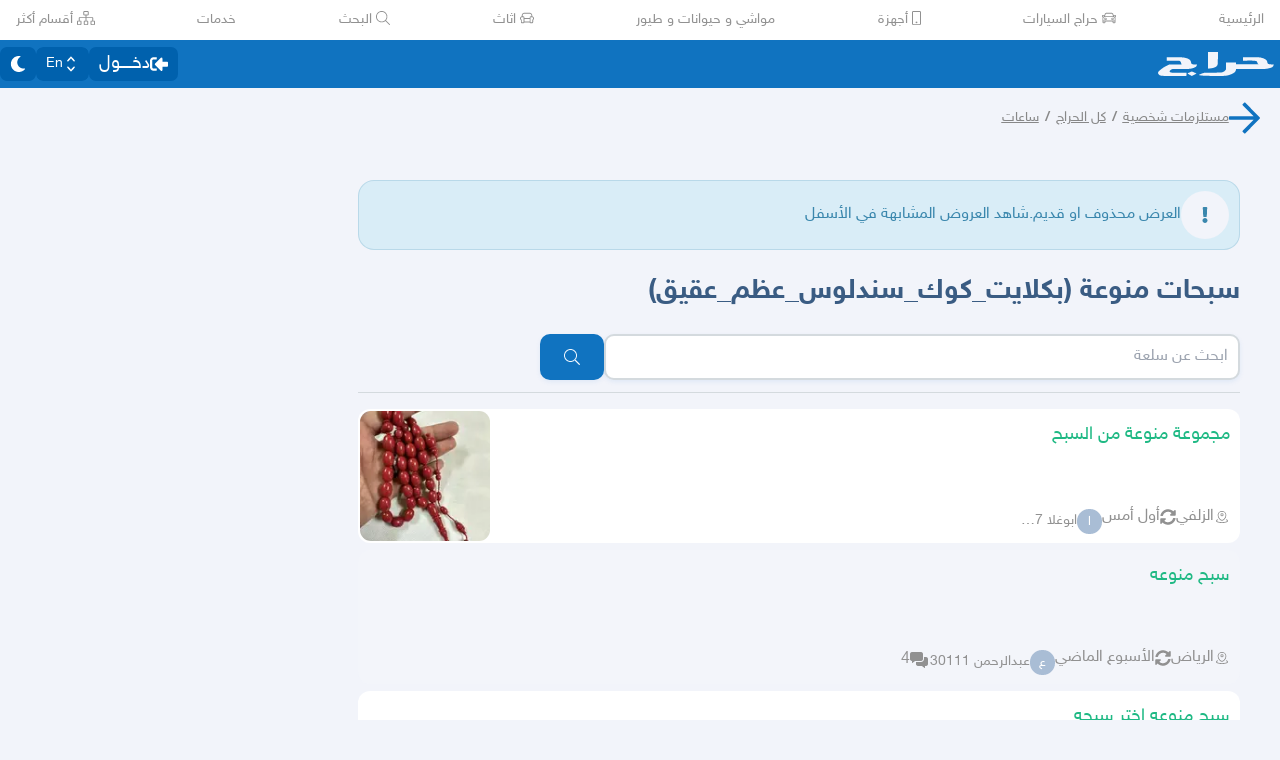

--- FILE ---
content_type: image/svg+xml
request_url: https://v8-cdn.haraj.com.sa/logos/p-facebook.svg
body_size: 426
content:
<svg id="_045-facebook" data-name="045-facebook" xmlns="http://www.w3.org/2000/svg" width="66.091" height="66.091" viewBox="0 0 66.091 66.091">
  <path id="Path_5" data-name="Path 5" d="M57.829,0H8.261A8.27,8.27,0,0,0,0,8.261V57.829a8.27,8.27,0,0,0,8.261,8.261H57.829a8.27,8.27,0,0,0,8.261-8.261V8.261A8.27,8.27,0,0,0,57.829,0Z" fill="#2f73ba"/>
  <path id="Path_6" data-name="Path 6" d="M222.98,116.653H212.653v-8.261c0-2.28,1.851-2.065,4.131-2.065h4.131V96h-8.261a12.391,12.391,0,0,0-12.392,12.392v8.261H192V126.98h8.261V149.7h12.392V126.98h6.2Z" transform="translate(-167.216 -83.608)" fill="#fff"/>
</svg>


--- FILE ---
content_type: application/javascript
request_url: https://v8-cdn.haraj.com.sa/ext_v11/assets/index.es-B6FlR4x1.js
body_size: 514
content:
/*!
 * Font Awesome Pro 5.15.4 by @fontawesome - https://fontawesome.com
 * License - https://fontawesome.com/license (Commercial License)
 */
!function(){try{var e="undefined"!=typeof window?window:"undefined"!=typeof global?global:"undefined"!=typeof globalThis?globalThis:"undefined"!=typeof self?self:{},n=(new e.Error).stack;n&&(e._sentryDebugIds=e._sentryDebugIds||{},e._sentryDebugIds[n]="068ee987-f325-5ffe-96fc-3ced05da2238")}catch(e){}}();
var a={prefix:"fad",iconName:"spinner",icon:[512,512,[],"f110",["M108.92 355.08a48 48 0 1 0 48 48 48 48 0 0 0-48-48zM256 416a48 48 0 1 0 48 48 48 48 0 0 0-48-48zm208-208a48 48 0 1 0 48 48 48 48 0 0 0-48-48zm-60.92 147.08a48 48 0 1 0 48 48 48 48 0 0 0-48-48zm0-198.16a48 48 0 1 0-48-48 48 48 0 0 0 48 48z","M108.92 60.92a48 48 0 1 0 48 48 48 48 0 0 0-48-48zM48 208a48 48 0 1 0 48 48 48 48 0 0 0-48-48zM256 0a48 48 0 1 0 48 48 48 48 0 0 0-48-48z"]]},i={prefix:"fad",iconName:"spinner-third",icon:[512,512,[],"f3f4",["M478.71 364.58zm-22 6.11l-27.83-15.9a15.92 15.92 0 0 1-6.94-19.2A184 184 0 1 1 256 72c5.89 0 11.71.29 17.46.83-.74-.07-1.48-.15-2.23-.21-8.49-.69-15.23-7.31-15.23-15.83v-32a16 16 0 0 1 15.34-16C266.24 8.46 261.18 8 256 8 119 8 8 119 8 256s111 248 248 248c98 0 182.42-56.95 222.71-139.42-4.13 7.86-14.23 10.55-22 6.11z","M271.23 72.62c-8.49-.69-15.23-7.31-15.23-15.83V24.73c0-9.11 7.67-16.78 16.77-16.17C401.92 17.18 504 124.67 504 256a246 246 0 0 1-25 108.24c-4 8.17-14.37 11-22.26 6.45l-27.84-15.9c-7.41-4.23-9.83-13.35-6.2-21.07A182.53 182.53 0 0 0 440 256c0-96.49-74.27-175.63-168.77-183.38z"]]};export{a,i as f};
//# sourceMappingURL=index.es-B6FlR4x1.js.map

//# debugId=068ee987-f325-5ffe-96fc-3ced05da2238
